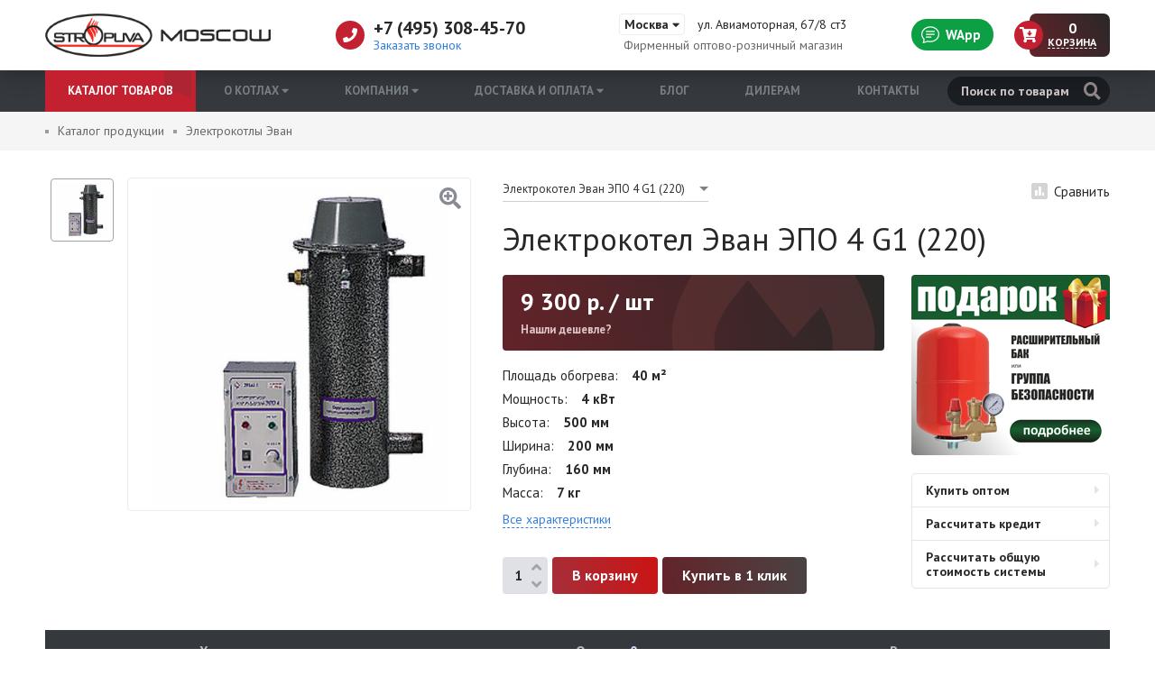

--- FILE ---
content_type: text/html; charset=UTF-8
request_url: https://stropuva.moscow/product/elektrokotel-evan-epo-4-220.html
body_size: 11094
content:
<!DOCTYPE html>
<html lang="ru">
<head>
    <meta http-equiv="Content-Type" content="text/html; charset=utf-8" />
    <meta name="viewport" content="width=device-width, initial-scale=1.0, maximum-scale=1.0">
    <meta name="yandex-verification" content="01be304cc4ddb3b1" />

    <title>Электрокотел Эван ЭПО 4 G1 (220) &ndash; купить по выгодной цене в Москве</title>

    <meta name="description" content="Электрокотел Эван ЭПО 4 G1 (220) &ndash; продажа электрокотлов Эван по низким ценам: характеристики, отзывы покупателей, видео." />
              <meta name="robots" content="index, follow" />
  
    <link rel="shortcut icon" href="https://stropuva.moscow/img/favicon.png">

    <link href="https://fonts.googleapis.com/css?family=PT+Sans:400,700" rel="stylesheet">
    <link href="https://stropuva.moscow/css/slick.css" rel="stylesheet">
    <link href="https://stropuva.moscow/css/magnific-popup.css" rel="stylesheet">

    <link href="https://stropuva.moscow/css/style.css?id=72719837" rel="stylesheet">
    <link href="https://stropuva.moscow/css/adaptive.css?id=82121697" rel="stylesheet">

    <link rel="stylesheet" href="https://use.fontawesome.com/releases/v5.6.0/css/all.css" integrity="sha384-aOkxzJ5uQz7WBObEZcHvV5JvRW3TUc2rNPA7pe3AwnsUohiw1Vj2Rgx2KSOkF5+h" crossorigin="anonymous">

    
    <meta name="csrf-token" content="3bBE8llxVh4FdevxRnhZBVPcOn9G7xFcSjO8yfBI">
</head>

<body>
    <div class="wrapper">

        
        <!--noindex-->
        <div class="m-header">
            <div class="layout">
                <div class="layout__table">
                    <div class="m-header__logo">
                                                    <a class="m-header__logo-link" href="https://stropuva.moscow">
                                <img class="logo-icon" src="/img/logo-icon.png" alt="Stropuva">
                            </a>
                                            </div>
                    <div class="m-header__search">
                        <div class="m-button-search"><i class="fas fa-search header-icon"></i></div>
                        <form class="search" action="https://stropuva.moscow/search" method="get">
                            <div class="search__button">
                                <button class="button" type="submit"><i class="fas fa-search"></i></button>
                                <span class="spinner"><i class="fas fa-spin fa-spinner"></i></span>
                            </div>
                            <div class="search__input">
                                <input name="q" class="input" type="text" placeholder="Поиск по товарам" value="" autocomplete="off">
                            </div>
                            <div class="search__result">
                                <div class="search__result-content"></div>
                                <button class="button button_gray button_small" onclick="$(this).closest('form').submit()">Все результаты</button>
                            </div>
                        </form>
                    </div>

                    
                    <div class="m-header__basket">
                        <a href="https://stropuva.moscow/cart" class="basket-head">
      <div class="basket-head__icon">
      <i class="fas fa-cart-arrow-down header-icon"></i>
    </div>
    <div class="basket-head__count">0</div>
  </a>
                    </div>

                    <div class="m-header__whatsapp">
                        <a class="button button_radius button_whatsapp" href="https://wa.me/79000802655" rel="nofollow noopener" target="_blank">
                            <svg xmlns="http://www.w3.org/2000/svg" width="20px" height="20px" fill="currentColor" viewBox="0 0 16 16" xmlns:xlink="http://www.w3.org/1999/xlink">
                                <path strokewidth="0.2" d="M2.678 11.894a1 1 0 0 1 .287.801 10.97 10.97 0 0 1-.398 2c1.395-.323 2.247-.697 2.634-.893a1 1 0 0 1 .71-.074A8.06 8.06 0 0 0 8 14c3.996 0 7-2.807 7-6 0-3.192-3.004-6-7-6S1 4.808 1 8c0 1.468.617 2.83 1.678 3.894zm-.493 3.905a21.682 21.682 0 0 1-.713.129c-.2.032-.352-.176-.273-.362a9.68 9.68 0 0 0 .244-.637l.003-.01c.248-.72.45-1.548.524-2.319C.743 11.37 0 9.76 0 8c0-3.866 3.582-7 8-7s8 3.134 8 7-3.582 7-8 7a9.06 9.06 0 0 1-2.347-.306c-.52.263-1.639.742-3.468 1.105z"></path>
                                <path strokewidth="0.2" d="M4 5.5a.5.5 0 0 1 .5-.5h7a.5.5 0 0 1 0 1h-7a.5.5 0 0 1-.5-.5zM4 8a.5.5 0 0 1 .5-.5h7a.5.5 0 0 1 0 1h-7A.5.5 0 0 1 4 8zm0 2.5a.5.5 0 0 1 .5-.5h4a.5.5 0 0 1 0 1h-4a.5.5 0 0 1-.5-.5z"></path>
                            </svg>
                                                    </a>
                    </div>

                    <div class="m-header__phone">
                        <a class="m-button-phone" href="tel:+7 (495) 308-45-70"><i class="fas fa-phone header-icon"></i></a>
                    </div>
                    <div class="m-header__bars">
                        <div class="m-button-bars">
                            <i class="fas fa-bars header-icon m-button-bars__open"></i>
                            <i class="fas fa-times header-icon m-button-bars__close"></i>
                        </div>
                    </div>
                </div>
            </div>
        </div>
        <!--/noindex-->

        <div class="header">
            <div class="header__top">
                <div class="layout">
                    <div class="layout__table">
                        <div class="header__logo">
                                                            <a class="header__logo-link" href="https://stropuva.moscow">
                                    <img class="logo-icon" src="/img/logo-icon.png" alt="Stropuva">
                                    <img class="logo-name" src="/img/logo-name.png" alt="Котлы Stropuva">
                                </a>
                                                    </div>
                        <div class="header__contact">
                            <div class="header__contact-inner">
                                <div class="header__contact-phone">
                                    <i class="fas fa-phone header-icon"></i> +7 (495) 308-45-70
                                    <div class="header__contact-callback"><span class="link open-popup" data-mfp-src="#callback-modal">Заказать звонок</span></div>
                                </div>
                                <div class="header__contact-address">
                                    <div class="header__contact-address-title">
                                        <span class="header__contact-address-city open-popup" data-mfp-src="#geo-modal">Москва <i class="fas fa-caret-down"></i></span> ул. Авиамоторная, 67/8 ст3
                                    </div>
                                    <div class="header__contact-address-desc">Фирменный оптово-розничный магазин</div>
                                </div>
                            </div>
                        </div>

                        <div class="header__whatsapp">
                            <a class="button button_radius button_whatsapp" href="https://wa.me/79000802655" rel="nofollow noopener" target="_blank">
                                <svg xmlns="http://www.w3.org/2000/svg" width="20px" height="20px" fill="currentColor" viewBox="0 0 16 16" xmlns:xlink="http://www.w3.org/1999/xlink">
                                    <path strokewidth="0.2" d="M2.678 11.894a1 1 0 0 1 .287.801 10.97 10.97 0 0 1-.398 2c1.395-.323 2.247-.697 2.634-.893a1 1 0 0 1 .71-.074A8.06 8.06 0 0 0 8 14c3.996 0 7-2.807 7-6 0-3.192-3.004-6-7-6S1 4.808 1 8c0 1.468.617 2.83 1.678 3.894zm-.493 3.905a21.682 21.682 0 0 1-.713.129c-.2.032-.352-.176-.273-.362a9.68 9.68 0 0 0 .244-.637l.003-.01c.248-.72.45-1.548.524-2.319C.743 11.37 0 9.76 0 8c0-3.866 3.582-7 8-7s8 3.134 8 7-3.582 7-8 7a9.06 9.06 0 0 1-2.347-.306c-.52.263-1.639.742-3.468 1.105z"></path>
                                    <path strokewidth="0.2" d="M4 5.5a.5.5 0 0 1 .5-.5h7a.5.5 0 0 1 0 1h-7a.5.5 0 0 1-.5-.5zM4 8a.5.5 0 0 1 .5-.5h7a.5.5 0 0 1 0 1h-7A.5.5 0 0 1 4 8zm0 2.5a.5.5 0 0 1 .5-.5h4a.5.5 0 0 1 0 1h-4a.5.5 0 0 1-.5-.5z"></path>
                                </svg> WApp
                                                            </a>
                        </div>

                        
                        <div class="header__basket">
                            <a href="https://stropuva.moscow/cart" class="basket-head">
      <div class="basket-head__icon">
      <i class="fas fa-cart-arrow-down header-icon"></i>
    </div>
    <div class="basket-head__info">
      <div class="basket-head__info-count">0</div>
      <div class="basket-head__info-text">Корзина</div>
    </div>
  </a>
                        </div>
                    </div>
                </div>
            </div>
            <div class="header__bottom">
                <div class="layout">
                    <div class="layout__table">
                        <div class="header__cat">
                            <div class="head-catalog">
                                <a class="head-catalog__button" href="https://stropuva.moscow/catalog">Каталог товаров</a>
                                <div class="head-catalog__dropdown">
                                    <div class="head-catalog__inner">
                                        <div class="head-catalog__category">
                                                                                            <ul class="category">
                                                                                                                                                                                                                            <li class="category__item category__item_down">
                                                                                                                                    <a class="category__link" href="https://stropuva.moscow/kotly">Твердотопливные котлы</a>
                                                                                                                            </li>
                                                                                                                                                                                                                                                                                                                                                                                                                                                                                                                                                                                                                                                                                                                                                                                                <li class="category__item">
                                                                                                                                    <a class="category__link" href="https://stropuva.moscow/chugunnye-radiatory">Чугунные радиаторы</a>
                                                                                                                            </li>
                                                                                                                                                                                                                                                                                        <li class="category__item">
                                                                                                                                    <a class="category__link" href="https://stropuva.moscow/zapchasti-dlya-kotlov">Запчасти для котлов</a>
                                                                                                                            </li>
                                                                                                                                                                                                                                                                                        <li class="category__item">
                                                                                                                                    <a class="category__link" href="https://stropuva.moscow/uzly-obvyazki">Узлы обвязки</a>
                                                                                                                            </li>
                                                                                                                                                                                                                                                                                        <li class="category__item">
                                                                                                                                    <a class="category__link" href="https://stropuva.moscow/dymohody">Дымоходы</a>
                                                                                                                            </li>
                                                                                                                                                                                                                                                                                        <li class="category__item">
                                                                                                                                    <a class="category__link" href="https://stropuva.moscow/vodonagrevateli-termeks">Водонагреватели Термекс</a>
                                                                                                                            </li>
                                                                                                                                                                                                                                                                                        <li class="category__item">
                                                                                                                                    <a class="category__link" href="https://stropuva.moscow/nasosy">Насосы</a>
                                                                                                                            </li>
                                                                                                                                                                                                                                                                                        <li class="category__item">
                                                                                                                                    <a class="category__link" href="https://stropuva.moscow/konvektory-ressi">Конвекторы Рэсси</a>
                                                                                                                            </li>
                                                                                                                                                                                                                                                                                        <li class="category__item">
                                                                                                                                    <a class="category__link" href="https://stropuva.moscow/elektrokotly-evan">Электрокотлы Эван</a>
                                                                                                                            </li>
                                                                                                                                                                                                                                                                                                                                                                                                                                                                                    <li class="category__item category__item_down">
                                                                                                                                                    <a class="category__link" href="https://stropuva.moscow/zont">ZONT</a>
                                                                                                                                            </li>
                                                                                                                                                                                                                                                                                                                                                            <li class="category__item">
                                                                                                                                    <a class="category__link" href="https://stropuva.moscow/datchiki">Датчики</a>
                                                                                                                            </li>
                                                                                                                                                                                                                    </ul>
                                                                                    </div>
                                        <div class="head-catalog__banner">
                                            <img src="/img/banner-head.png" alt="Бесплатная доставка котла">
                                        </div>
                                    </div>
                                </div>
                            </div>
                        </div>
                        <div class="header__nav">
                                                            <ul class="navbar">
                                                                            <li class="navbar__item">
                                                                                                                                                                                                        <span class="navbar__link">О котлах <i class="fas fa-caret-down"></i></span>
                                                                                                                                                
                                                                                            <div class="navbar__sub-menu">
                                                    <div class="navbar__sub-inner">
                                                                                                                                                                                                                                                        <a class="navbar__sub-link" href="https://stropuva.moscow/preimushchestva.html">Принцип работы Stropuva</a>
                                                                                                                                                                                                                                                                                                                                                                                    <a class="navbar__sub-link" href="https://stropuva.moscow/montag-kotla-stropuva.html">Монтаж и эксплуатация</a>
                                                                                                                                                                                                                                                                                                                                                                                    <a class="navbar__sub-link" href="https://stropuva.moscow/komplektatsiya.html">Комплектация</a>
                                                                                                                                                                                                                                                                                                                                                                                    <a class="navbar__sub-link" href="https://stropuva.moscow/reviews">Отзывы о котлах</a>
                                                                                                                                                                                                                                                                                                                                                                                    <a class="navbar__sub-link" href="https://stropuva.moscow/dokumentatsiya.html">Документация</a>
                                                                                                                                                                                                                                        </div>
                                                </div>
                                                                                    </li>
                                                                            <li class="navbar__item">
                                                                                                                                                                                                        <span class="navbar__link">Компания <i class="fas fa-caret-down"></i></span>
                                                                                                                                                
                                                                                            <div class="navbar__sub-menu">
                                                    <div class="navbar__sub-inner">
                                                                                                                                                                                                                                                        <a class="navbar__sub-link" href="https://stropuva.moscow/company.html">О компании</a>
                                                                                                                                                                                                                                                                                                                                                                                    <a class="navbar__sub-link" href="https://stropuva.moscow/service.html">Сервисное обслуживание</a>
                                                                                                                                                                                                                                                                                                                                                                                    <a class="navbar__sub-link" href="https://stropuva.moscow/warranty.html">Гарантия</a>
                                                                                                                                                                                                                                        </div>
                                                </div>
                                                                                    </li>
                                                                            <li class="navbar__item">
                                                                                                                                                                                                        <span class="navbar__link">Доставка и оплата <i class="fas fa-caret-down"></i></span>
                                                                                                                                                
                                                                                            <div class="navbar__sub-menu">
                                                    <div class="navbar__sub-inner">
                                                                                                                                                                                                                                                        <a class="navbar__sub-link" href="https://stropuva.moscow/delivery.html">Условия доставки</a>
                                                                                                                                                                                                                                                                                                                                                                                    <a class="navbar__sub-link" href="https://stropuva.moscow/payment.html">Условия оплаты</a>
                                                                                                                                                                                                                                        </div>
                                                </div>
                                                                                    </li>
                                                                            <li class="navbar__item">
                                                                                                                                                                                                        <a class="navbar__link" href="https://stropuva.moscow/articles">Блог </a>
                                                                                                                                                
                                                                                    </li>
                                                                            <li class="navbar__item">
                                                                                                                                                                                                        <a class="navbar__link" href="https://stropuva.moscow/dealers.html">Дилерам </a>
                                                                                                                                                
                                                                                    </li>
                                                                            <li class="navbar__item">
                                                                                                                                                                                                        <a class="navbar__link" href="https://stropuva.moscow/contacts.html">Контакты </a>
                                                                                                                                                
                                                                                    </li>
                                                                    </ul>
                                                    </div>
                        <div class="header__search">
                            <form class="search" action="https://stropuva.moscow/search" method="get">
                                <div class="search__button">
                                    <button class="button" type="submit"><i class="fas fa-search"></i></button>
                                    <span class="spinner"><i class="fas fa-spin fa-spinner"></i></span>
                                </div>
                                <div class="search__input">
                                    <input name="q" class="input" type="text" placeholder="Поиск по товарам" value="" autocomplete="off">
                                </div>
                                <div class="search__result">
                                    <div class="search__result-content"></div>
                                    <button class="button button_gray button_small" onclick="$(this).closest('form').submit()">Все результаты</button>
                                </div>
                            </form>
                        </div>
                    </div>
                </div>
            </div>
        </div>

        <div class="content">
                  <div class="breadcrumbs" itemscope="" itemtype="http://schema.org/BreadcrumbList">
            <div class="layout">
        <div class="breadcrumbs__item" itemprop="itemListElement" itemscope="" itemtype="http://schema.org/ListItem">
          <a href="https://stropuva.moscow/catalog" class="breadcrumbs__link" itemprop="item"><span itemprop="name">Каталог продукции</span></a>
          <meta itemprop="position" content="1">
        </div>
                <div class="breadcrumbs__item" itemprop="itemListElement" itemscope="" itemtype="http://schema.org/ListItem">
          <a href="https://stropuva.moscow/elektrokotly-evan" class="breadcrumbs__link" itemprop="item"><span itemprop="name">Электрокотлы Эван</span></a>
          <meta itemprop="position" content="2">
        </div>
      </div>
    </div>
  
  <div itemscope itemtype="http://schema.org/Product" data-product-item="195" data-product-page>
    <div class="content-block">
      <div class="preloader"></div>

      <div class="product-top">
        <div class="layout">
          <div class="product-top__gallery">
            <div class="product-thumb">
                              <div class="product-thumb__item" data-color-code="">
                  <div class="product-thumb__item-inner">
                    <img src="/uploads/images/products/shop_items_catalog_image_34-image_thumb.jpg">
                  </div>
                </div>
                                                                                                                                    </div>

            <div class="product-gallery">
              <div class="product-photo">
                                  <div class="product-photo__item" data-src="/uploads/images/products/shop_items_catalog_image_34-image_original.jpg">
                    <img src="/uploads/images/products/shop_items_catalog_image_34-image_thumb_medium.jpg" alt="Электрокотел Эван ЭПО 4 G1 (220)" itemprop="image">
                  </div>
                                                                                                                                                      </div>
              
                          </div>
          </div>

          <div class="product-top__content">
            <div class="product-head">
              <div class="product-compare">
                <div class="button-compare" data-compare="195"><i class="fas fa-poll"></i> Сравнить</div>
              </div>
                              <div class="product-variations">
                  <select id="select-variations">
                                          <option value="/product/elektrokotel-evan-epo-7-5-220.html">Электрокотел Эван ЭПО-7,5 (220)</option>
                                          <option value="/product/elektrokotel-evan-epo-7-5-380.html">Электрокотел Эван ЭПО-7,5 (380)</option>
                                          <option value="/product/elektrokotel-evan-epo-9-45-220.html">Электрокотел Эван ЭПО-9,45 (220)</option>
                                          <option value="/product/elektrokotel-evan-epo-9-45-380.html">Электрокотел Эван ЭПО-9,45 (380)</option>
                                          <option value="/product/elektrokotel-evan-epo-12-380.html">Электрокотел Эван ЭПО-12 (380)</option>
                                          <option value="/product/elektrokotel-evan-epo-15-380.html">Электрокотел Эван ЭПО-15 (380)</option>
                                          <option value="/product/elektrokotel-evan-epo-18-380.html">Электрокотел Эван ЭПО-18 (380)</option>
                                          <option value="/product/elektrokotel-evan-epo-24-380.html">Электрокотел Эван ЭПО-24 (380)</option>
                                          <option value="/product/elektrokotel-evan-epo-30-380.html">Электрокотел Эван ЭПО-30 (380)</option>
                                          <option value="/product/elektrokotel-evan-epo-4-220.html" selected>Электрокотел Эван ЭПО 4 G1 (220)</option>
                                          <option value="/product/elektrokotel-evan-epo-6-220.html">Электрокотел Эван ЭПО 6 G1 (220)</option>
                                      </select>
                </div>
                            <div class="title-block title-block_product">
                <h1 class="title-block__name" itemprop="name">Электрокотел Эван ЭПО 4 G1 (220)</h1>
              </div>
            </div>
            <div class="product-desc clr">
              <div class="product-desc__content">
                                  <div class="product-price" itemprop="offers" itemscope itemtype="http://schema.org/Offer">
                    <div class="product-price__items" data-cart-price="195">
                                              <div class="product-price__current">
                          <span>9 300</span> р.
                           / шт
                        </div>
                                            <meta itemprop="price" content="9300">
                      <meta itemprop="priceCurrency" content="RUB">

                                          </div>
                    <div class="product-price__best"><span class="link open-popup" data-mfp-src="#bestprice-modal">Нашли дешевле?</span></div>
                  </div>
                
                                  <div class="product-properties-head">
                                          <dl class="product-properties">
                        <dt class="product-properties__name"><span>Площадь обогрева</span></dt>
                        <dd class="product-properties__value">
                                                      
                                                          40 м&sup2;
                                                                              </dd>
                      </dl>
                                          <dl class="product-properties">
                        <dt class="product-properties__name"><span>Мощность</span></dt>
                        <dd class="product-properties__value">
                                                      
                                                          4 кВт
                                                                              </dd>
                      </dl>
                                          <dl class="product-properties">
                        <dt class="product-properties__name"><span>Высота</span></dt>
                        <dd class="product-properties__value">
                                                      
                                                          500 мм
                                                                              </dd>
                      </dl>
                                          <dl class="product-properties">
                        <dt class="product-properties__name"><span>Ширина</span></dt>
                        <dd class="product-properties__value">
                                                      
                                                          200 мм
                                                                              </dd>
                      </dl>
                                          <dl class="product-properties">
                        <dt class="product-properties__name"><span>Глубина</span></dt>
                        <dd class="product-properties__value">
                                                      
                                                          160 мм
                                                                              </dd>
                      </dl>
                                          <dl class="product-properties">
                        <dt class="product-properties__name"><span>Масса</span></dt>
                        <dd class="product-properties__value">
                                                      
                                                          7 кг
                                                                              </dd>
                      </dl>
                                        <div class="product-properties-all">
                      <span data-scroll-to="#options" class="link dashed">Все характеристики</span>
                    </div>
                  </div>
                
                <div class="product-order">
                  <div class="product-order__action">
                                          <div class="product-order__action-item">
                        <div class="change-count">
                          <div class="change-count__button change-count__button_minus" data-cart-minus="195"><i class="fas fa-angle-down"></i></div>
                          <input class="input" type="text" data-cart-quantity="195" value="1">
                          <div class="change-count__button change-count__button_plus" data-cart-plus="195"><i class="fas fa-angle-up"></i></div>
                        </div>
                        <div class="product-buy">
                                                      <input class="button button_buy" type="button" value="В корзину" data-cart-add="195">
                                                  </div>
                      </div>
                                              <div class="product-order__action-item">
                          <button class="button button_default open-popup" data-mfp-src="#oneclick-modal">Купить в 1 клик</button>
                        </div>
                                                            </div>
                </div>

                
                              </div>

              <div class="product-desc__side clr">
                                  <div class="product-banner">
                    <a href="/actions/rasshiritelnyy-bak-ili-gruppa-bezopasnosti-podarok.html" target="_blank"><img src="/uploads/images/banners/banner-gift.png" alt="Расширительный бак или группа безопасности для котла (на выбор) в подарок"></a>
                  </div>
                                <div class="product-info">
                  <div class="link-nav">
                    <div class="link-nav__item open-popup" data-mfp-src="#oneclick-modal">Купить оптом</div>
                    <div class="link-nav__item open-popup" data-mfp-src="#oneclick-modal">Рассчитать кредит</div>
                    <div class="link-nav__item open-popup" data-mfp-src="#oneclick-modal">Рассчитать общую стоимость системы</div>
                  </div>

                                  </div>
              </div>

            </div>
          </div>
        </div>
      </div>

      <div class="product-middle">
        <div class="layout">
          <div class="product-nav">
                          <div class="product-nav__link" data-scroll-to="#options">Характеристики</div>
                                                                          <div class="product-nav__link" data-scroll-to="#reviews">Отзывы <span class="amount">0</span></div>
                                    <div class="product-nav__link" data-scroll-to="#same">Рекомендуем</div>
          </div>

          <div class="product-content">
            <div class="product-content__main">
                              <div class="section section-product-content  active" id="options">
                  <div class="section__title">Основные характеристики</div>
                  <div class="section__body">
                    <div class="product-properties-list">
                                              <dl class="product-properties">
                          <dt class="product-properties__name"><span>Площадь обогрева</span></dt>
                          <dd class="product-properties__value">
                                                          
                                                              40 м&sup2;
                                                                                    </dd>
                        </dl>
                                              <dl class="product-properties">
                          <dt class="product-properties__name"><span>Мощность</span></dt>
                          <dd class="product-properties__value">
                                                          
                                                              4 кВт
                                                                                    </dd>
                        </dl>
                                              <dl class="product-properties">
                          <dt class="product-properties__name"><span>Высота</span></dt>
                          <dd class="product-properties__value">
                                                          
                                                              500 мм
                                                                                    </dd>
                        </dl>
                                              <dl class="product-properties">
                          <dt class="product-properties__name"><span>Ширина</span></dt>
                          <dd class="product-properties__value">
                                                          
                                                              200 мм
                                                                                    </dd>
                        </dl>
                                              <dl class="product-properties">
                          <dt class="product-properties__name"><span>Глубина</span></dt>
                          <dd class="product-properties__value">
                                                          
                                                              160 мм
                                                                                    </dd>
                        </dl>
                                              <dl class="product-properties">
                          <dt class="product-properties__name"><span>Масса</span></dt>
                          <dd class="product-properties__value">
                                                          
                                                              7 кг
                                                                                    </dd>
                        </dl>
                                              <dl class="product-properties">
                          <dt class="product-properties__name"><span>Гарантия</span></dt>
                          <dd class="product-properties__value">
                                                          
                                                              1 год
                                                                                    </dd>
                        </dl>
                                                                </div>
                  </div>
                </div>
              
              
              
              
                              <div class="section section-product-content" id="reviews">
                  <div class="section__title">Отзывы о товаре <span class="button button_default button_small button-reviews" data-scroll-to="#write-review">Написать отзыв</span></div>
                  <div class="section__body">
                    
                    
                                          <div class="notice notice_info">У этого товара еще нет отзывов. Будьте первым!</div>
                    
                    <div class="product-comment-form" id="write-review">
                      <form class="form-block" action="https://stropuva.moscow/review/product/195" enctype="multipart/form-data" method="POST">
                        <div class="form-block__row form-block__row_inline form-block__row_inline-2">
                          <div class="form-block__cell">
                            <label for="name">Имя</label>
                            <input type="text" name="name" class="input" id="name" placeholder="Имя" value="" required>
                          </div>
                          <div class="form-block__cell form-rating">
                            <label>Рейтинг товара:</label>
                            <div class="rating-list" data-starrable="review">
                              <span class="rating-list__star" data-star="1"><i class="fas fa-star"></i></span>
                              <span class="rating-list__star" data-star="2"><i class="fas fa-star"></i></span>
                              <span class="rating-list__star" data-star="3"><i class="fas fa-star"></i></span>
                              <span class="rating-list__star" data-star="4"><i class="fas fa-star"></i></span>
                              <span class="rating-list__star" data-star="5"><i class="fas fa-star"></i></span>
                            </div>
                            <input type="hidden" name="stars" value="" data-stars-input="review">
                          </div>
                                                  </div>
                        <div class="form-block__row">
                          <div class="form-block__cell">
                            <label for="subject">Тема</label>
                            <input type="text" name="subject" class="input" id="subject" placeholder="Тема" value="">
                          </div>
                        </div>
                        <div class="form-block__cell">
                          <label for="info">Комментарий</label>
                          <textarea name="comment" class="textarea" id="info" placeholder="Комментарий" rows="6" required></textarea>
                        </div>
                        <div class="form-block__cell">
                          <div class="upload-block">
                            <label class="upload-block__button" for="images">
                              <span class="button button_red" data-text-change="Изменить изображения">Загрузить изображения</span>
                              <input type="file" id="images" name="images[]" accept="image/gif,image/jpeg,image/png" multiple />
                            </label>
                            <span class="upload-block__clear">Очистить</span>
                            <div class="upload-block__images"></div>
                          </div>
                        </div>
                        <div class="form-block__cell">
                          <button type="submit" class="button button_default wide">Оставить отзыв</button>
                        </div>
                        <input type="hidden" name="_token" value="3bBE8llxVh4FdevxRnhZBVPcOn9G7xFcSjO8yfBI">
                      </form>
                      <div class="block-agreement">Отправляя форму, вы даете свое согласие на <a href="/agreement.html" target="_blank">обработку персональных данных</a>.</div>
                    </div>
                  </div>
                </div>
                          </div>

            <div class="product-content__side">
              
              <div class="product-sublink">
                <button class="button button_red wide open-popup" data-mfp-src="#oneclick-modal">Рассчитать стоимость системы</button>
              </div>

              <div class="link-nav">
                <a class="link-nav__item" href="#">Принцип работы Stropuva</a>
                <a class="link-nav__item" href="#">Монтаж и эксплуатация</a>
                <a class="link-nav__item" href="#">Документы</a>
                <a class="link-nav__item" href="#">Комплектация</a>
                <a class="link-nav__item" href="#">Расчет общей стоимости</a>
              </div>
            </div>
          </div>
        </div>
      </div>
    </div>
  </div>

      <div class="section section-same" id="same">
      <div class="layout">
        <div class="section__title">Похожие товары</div>
        <div class="section__body">
          <div class="products products-same">
                          <div class="product-card">
  <div class="product-card__compare">
    <div class="button-compare" data-compare="188"><i class="fas fa-poll"></i></div>
  </div>

  
  <a class="product-card__cover" href="/product/elektrokotel-evan-next-3.html">
    <img src="/uploads/images/products/shop_items_catalog_image_33-image_product_card.jpg" alt="Электрокотел Эван Next 3 (220/380)">
  </a>
  <div class="product-card__content">
    <a class="product-card__name" href="/product/elektrokotel-evan-next-3.html">Электрокотел Эван Next 3 (220/380) </a>

    <div class="product-card__info">
      <ul class="product-card__properties">
                                          <li>
                              <span>Площадь обогрева:</span>
                                            
                30 м&sup2;
                          </li>
                                  <li>
                              <span>Мощность:</span>
                                            
                3 кВт
                          </li>
                                  <li>
                              <span>Высота:</span>
                                            
                600 мм
                          </li>
                                  <li>
                              <span>Ширина:</span>
                                            
                205 мм
                          </li>
                                  <li>
                              <span>Глубина:</span>
                                            
                105 мм
                          </li>
                                  <li>
                              <span>Масса:</span>
                                            
                5 кг
                          </li>
                        </ul>
    </div>

    <div class="product-card__buy">
              <div class="product-card__price">
                      <span class="product-card__price-current">
              13 200 р.
               / шт
            </span>
                  </div>
            <div class="product-card__button">
                              <input class="button button_buy" type="button" value="В корзину" data-cart-add="188">
                        </div>
    </div>
  </div>
</div>
                          <div class="product-card">
  <div class="product-card__compare">
    <div class="button-compare" data-compare="189"><i class="fas fa-poll"></i></div>
  </div>

  
  <a class="product-card__cover" href="/product/elektrokotel-evan-next-5.html">
    <img src="/uploads/images/products/shop_items_catalog_image_33-image_product_card.jpg" alt="Электрокотел Эван Next 5 (220/380)">
  </a>
  <div class="product-card__content">
    <a class="product-card__name" href="/product/elektrokotel-evan-next-5.html">Электрокотел Эван Next 5 (220/380) </a>

    <div class="product-card__info">
      <ul class="product-card__properties">
                                          <li>
                              <span>Площадь обогрева:</span>
                                            
                50 м&sup2;
                          </li>
                                  <li>
                              <span>Мощность:</span>
                                            
                5 кВт
                          </li>
                                  <li>
                              <span>Высота:</span>
                                            
                600 мм
                          </li>
                                  <li>
                              <span>Ширина:</span>
                                            
                205 мм
                          </li>
                                  <li>
                              <span>Глубина:</span>
                                            
                105 мм
                          </li>
                                  <li>
                              <span>Масса:</span>
                                            
                5 кг
                          </li>
                        </ul>
    </div>

    <div class="product-card__buy">
              <div class="product-card__price">
                      <span class="product-card__price-current">
              14 900 р.
               / шт
            </span>
                  </div>
            <div class="product-card__button">
                              <input class="button button_buy" type="button" value="В корзину" data-cart-add="189">
                        </div>
    </div>
  </div>
</div>
                          <div class="product-card">
  <div class="product-card__compare">
    <div class="button-compare" data-compare="190"><i class="fas fa-poll"></i></div>
  </div>

  
  <a class="product-card__cover" href="/product/elektrokotel-evan-next-7.html">
    <img src="/uploads/images/products/shop_items_catalog_image_33-image_product_card.jpg" alt="Электрокотел Эван Next 7 (220/380)">
  </a>
  <div class="product-card__content">
    <a class="product-card__name" href="/product/elektrokotel-evan-next-7.html">Электрокотел Эван Next 7 (220/380) </a>

    <div class="product-card__info">
      <ul class="product-card__properties">
                                          <li>
                              <span>Площадь обогрева:</span>
                                            
                70 м&sup2;
                          </li>
                                  <li>
                              <span>Мощность:</span>
                                            
                7 кВт
                          </li>
                                  <li>
                              <span>Высота:</span>
                                            
                600 мм
                          </li>
                                  <li>
                              <span>Ширина:</span>
                                            
                205 мм
                          </li>
                                  <li>
                              <span>Глубина:</span>
                                            
                105 мм
                          </li>
                                  <li>
                              <span>Масса:</span>
                                            
                5 кг
                          </li>
                        </ul>
    </div>

    <div class="product-card__buy">
              <div class="product-card__price">
                      <span class="product-card__price-current">
              16 300 р.
               / шт
            </span>
                  </div>
            <div class="product-card__button">
                              <input class="button button_buy" type="button" value="В корзину" data-cart-add="190">
                        </div>
    </div>
  </div>
</div>
                          <div class="product-card">
  <div class="product-card__compare">
    <div class="button-compare" data-compare="191"><i class="fas fa-poll"></i></div>
  </div>

  
  <a class="product-card__cover" href="/product/elektrokotel-evan-next-9.html">
    <img src="/uploads/images/products/shop_items_catalog_image_33-image_product_card.jpg" alt="Электрокотел Эван Next 9 (220/380)">
  </a>
  <div class="product-card__content">
    <a class="product-card__name" href="/product/elektrokotel-evan-next-9.html">Электрокотел Эван Next 9 (220/380) </a>

    <div class="product-card__info">
      <ul class="product-card__properties">
                                          <li>
                              <span>Площадь обогрева:</span>
                                            
                90 м&sup2;
                          </li>
                                  <li>
                              <span>Мощность:</span>
                                            
                9 кВт
                          </li>
                                  <li>
                              <span>Высота:</span>
                                            
                600 мм
                          </li>
                                  <li>
                              <span>Ширина:</span>
                                            
                205 мм
                          </li>
                                  <li>
                              <span>Глубина:</span>
                                            
                105 мм
                          </li>
                                  <li>
                              <span>Масса:</span>
                                            
                6.6 кг
                          </li>
                        </ul>
    </div>

    <div class="product-card__buy">
              <div class="product-card__price">
                      <span class="product-card__price-current">
              17 900 р.
               / шт
            </span>
                  </div>
            <div class="product-card__button">
                              <input class="button button_buy" type="button" value="В корзину" data-cart-add="191">
                        </div>
    </div>
  </div>
</div>
                          <div class="product-card">
  <div class="product-card__compare">
    <div class="button-compare" data-compare="192"><i class="fas fa-poll"></i></div>
  </div>

  
  <a class="product-card__cover" href="/product/elektrokotel-evan-next-12-380.html">
    <img src="/uploads/images/products/shop_items_catalog_image_33-image_product_card.jpg" alt="Электрокотел Эван Next 12 (380)">
  </a>
  <div class="product-card__content">
    <a class="product-card__name" href="/product/elektrokotel-evan-next-12-380.html">Электрокотел Эван Next 12 (380) </a>

    <div class="product-card__info">
      <ul class="product-card__properties">
                                          <li>
                              <span>Площадь обогрева:</span>
                                            
                120 м&sup2;
                          </li>
                                  <li>
                              <span>Мощность:</span>
                                            
                12 кВт
                          </li>
                                  <li>
                              <span>Высота:</span>
                                            
                600 мм
                          </li>
                                  <li>
                              <span>Ширина:</span>
                                            
                205 мм
                          </li>
                                  <li>
                              <span>Глубина:</span>
                                            
                105 мм
                          </li>
                                  <li>
                              <span>Масса:</span>
                                            
                6.7 кг
                          </li>
                        </ul>
    </div>

    <div class="product-card__buy">
              <div class="product-card__price">
                      <span class="product-card__price-current">
              19 800 р.
               / шт
            </span>
                  </div>
            <div class="product-card__button">
                              <input class="button button_buy" type="button" value="В корзину" data-cart-add="192">
                        </div>
    </div>
  </div>
</div>
                          <div class="product-card">
  <div class="product-card__compare">
    <div class="button-compare" data-compare="193"><i class="fas fa-poll"></i></div>
  </div>

  
  <a class="product-card__cover" href="/product/elektrokotel-evan-next-14-380.html">
    <img src="/uploads/images/products/shop_items_catalog_image_33-image_product_card.jpg" alt="Электрокотел Эван Next 14 (380)">
  </a>
  <div class="product-card__content">
    <a class="product-card__name" href="/product/elektrokotel-evan-next-14-380.html">Электрокотел Эван Next 14 (380) </a>

    <div class="product-card__info">
      <ul class="product-card__properties">
                                          <li>
                              <span>Площадь обогрева:</span>
                                            
                140 м&sup2;
                          </li>
                                  <li>
                              <span>Мощность:</span>
                                            
                14 кВт
                          </li>
                                  <li>
                              <span>Высота:</span>
                                            
                600 мм
                          </li>
                                  <li>
                              <span>Ширина:</span>
                                            
                205 мм
                          </li>
                                  <li>
                              <span>Глубина:</span>
                                            
                105 мм
                          </li>
                                  <li>
                              <span>Масса:</span>
                                            
                6.9 кг
                          </li>
                        </ul>
    </div>

    <div class="product-card__buy">
              <div class="product-card__price">
                      <span class="product-card__price-current">
              22 600 р.
               / шт
            </span>
                  </div>
            <div class="product-card__button">
                              <input class="button button_buy" type="button" value="В корзину" data-cart-add="193">
                        </div>
    </div>
  </div>
</div>
                          <div class="product-card">
  <div class="product-card__compare">
    <div class="button-compare" data-compare="196"><i class="fas fa-poll"></i></div>
  </div>

  
  <a class="product-card__cover" href="/product/elektrokotel-evan-epo-6-220.html">
    <img src="/uploads/images/products/shop_items_catalog_image_34-image_product_card.jpg" alt="Электрокотел Эван ЭПО 6 G1 (220)">
  </a>
  <div class="product-card__content">
    <a class="product-card__name" href="/product/elektrokotel-evan-epo-6-220.html">Электрокотел Эван ЭПО 6 G1 (220) </a>

    <div class="product-card__info">
      <ul class="product-card__properties">
                                          <li>
                              <span>Площадь обогрева:</span>
                                            
                60 м&sup2;
                          </li>
                                  <li>
                              <span>Мощность:</span>
                                            
                6 кВт
                          </li>
                                  <li>
                              <span>Высота:</span>
                                            
                500 мм
                          </li>
                                  <li>
                              <span>Ширина:</span>
                                            
                200 мм
                          </li>
                                  <li>
                              <span>Глубина:</span>
                                            
                160 мм
                          </li>
                                  <li>
                              <span>Масса:</span>
                                            
                7 кг
                          </li>
                        </ul>
    </div>

    <div class="product-card__buy">
              <div class="product-card__price">
                      <span class="product-card__price-current">
              10 100 р.
               / шт
            </span>
                  </div>
            <div class="product-card__button">
                              <input class="button button_buy" type="button" value="В корзину" data-cart-add="196">
                        </div>
    </div>
  </div>
</div>
                          <div class="product-card">
  <div class="product-card__compare">
    <div class="button-compare" data-compare="197"><i class="fas fa-poll"></i></div>
  </div>

  
  <a class="product-card__cover" href="/product/elektrokotel-evan-epo-7-5-220.html">
    <img src="/uploads/images/products/shop_items_catalog_image_34-image_product_card.jpg" alt="Электрокотел Эван ЭПО-7,5 (220)">
  </a>
  <div class="product-card__content">
    <a class="product-card__name" href="/product/elektrokotel-evan-epo-7-5-220.html">Электрокотел Эван ЭПО-7,5 (220) </a>

    <div class="product-card__info">
      <ul class="product-card__properties">
                                          <li>
                              <span>Площадь обогрева:</span>
                                            
                75 м&sup2;
                          </li>
                                  <li>
                              <span>Мощность:</span>
                                            
                7.5 кВт
                          </li>
                                  <li>
                              <span>Высота:</span>
                                            
                500 мм
                          </li>
                                  <li>
                              <span>Ширина:</span>
                                            
                200 мм
                          </li>
                                  <li>
                              <span>Глубина:</span>
                                            
                160 мм
                          </li>
                                  <li>
                              <span>Масса:</span>
                                            
                7 кг
                          </li>
                        </ul>
    </div>

    <div class="product-card__buy">
              <div class="product-card__price">
                      <span class="product-card__price-current">
              16 400 р.
               / шт
            </span>
                  </div>
            <div class="product-card__button">
                              <input class="button button_buy" type="button" value="В корзину" data-cart-add="197">
                        </div>
    </div>
  </div>
</div>
                          <div class="product-card">
  <div class="product-card__compare">
    <div class="button-compare" data-compare="198"><i class="fas fa-poll"></i></div>
  </div>

  
  <a class="product-card__cover" href="/product/elektrokotel-evan-epo-7-5-380.html">
    <img src="/uploads/images/products/shop_items_catalog_image_34-image_product_card.jpg" alt="Электрокотел Эван ЭПО-7,5 (380)">
  </a>
  <div class="product-card__content">
    <a class="product-card__name" href="/product/elektrokotel-evan-epo-7-5-380.html">Электрокотел Эван ЭПО-7,5 (380) </a>

    <div class="product-card__info">
      <ul class="product-card__properties">
                                          <li>
                              <span>Площадь обогрева:</span>
                                            
                75 м&sup2;
                          </li>
                                  <li>
                              <span>Мощность:</span>
                                            
                7.5 кВт
                          </li>
                                  <li>
                              <span>Высота:</span>
                                            
                565 мм
                          </li>
                                  <li>
                              <span>Ширина:</span>
                                            
                270 мм
                          </li>
                                  <li>
                              <span>Глубина:</span>
                                            
                220 мм
                          </li>
                                  <li>
                              <span>Масса:</span>
                                            
                15 кг
                          </li>
                        </ul>
    </div>

    <div class="product-card__buy">
              <div class="product-card__price">
                      <span class="product-card__price-current">
              16 400 р.
               / шт
            </span>
                  </div>
            <div class="product-card__button">
                              <input class="button button_buy" type="button" value="В корзину" data-cart-add="198">
                        </div>
    </div>
  </div>
</div>
                          <div class="product-card">
  <div class="product-card__compare">
    <div class="button-compare" data-compare="199"><i class="fas fa-poll"></i></div>
  </div>

  
  <a class="product-card__cover" href="/product/elektrokotel-evan-epo-9-45-220.html">
    <img src="/uploads/images/products/shop_items_catalog_image_34-image_product_card.jpg" alt="Электрокотел Эван ЭПО-9,45 (220)">
  </a>
  <div class="product-card__content">
    <a class="product-card__name" href="/product/elektrokotel-evan-epo-9-45-220.html">Электрокотел Эван ЭПО-9,45 (220) </a>

    <div class="product-card__info">
      <ul class="product-card__properties">
                                          <li>
                              <span>Площадь обогрева:</span>
                                            
                94.5 м&sup2;
                          </li>
                                  <li>
                              <span>Мощность:</span>
                                            
                9.45 кВт
                          </li>
                                  <li>
                              <span>Высота:</span>
                                            
                565 мм
                          </li>
                                  <li>
                              <span>Ширина:</span>
                                            
                270 мм
                          </li>
                                  <li>
                              <span>Глубина:</span>
                                            
                220 мм
                          </li>
                                  <li>
                              <span>Масса:</span>
                                            
                15 кг
                          </li>
                        </ul>
    </div>

    <div class="product-card__buy">
              <div class="product-card__price">
                      <span class="product-card__price-current">
              19 500 р.
               / шт
            </span>
                  </div>
            <div class="product-card__button">
                              <input class="button button_buy" type="button" value="В корзину" data-cart-add="199">
                        </div>
    </div>
  </div>
</div>
                      </div>
        </div>
      </div>
    </div>
  
  <!--noindex-->
  <div id="bestprice-modal" class="modal-form-default modal-block mfp-hide">
    <div class="modal-block__text">Нашли этот же товар в интернете дешевле? Отправьте ссылку и мы предложим вам лучшие условия приобретения!</div>

    <div class="form-success notice notice_success">Спасибо за сообщение, наш менеджер свяжется с вами в ближайшее время</div>
    <div class="form-content">
      <form class="form-block" action="/bestprice/email" method="POST">
        <div class="form-block__cell">
          <label for="bestprice-url">Ссылка на товар с меньшей ценой</label>
          <input type="text" name="u_9RUA4I" class="input" id="bestprice-url">
        </div>
        <div class="form-block__cell">
          <label for="bestprice-name">Ваше имя</label>
          <input type="text" name="n_4Sd9MD" class="input" id="bestprice-name">
        </div>
        <div class="form-block__cell">
          <label for="bestprice-contact">Электронная почта или телефон</label>
          <input type="text" name="c_WV1iP2" class="input" id="bestprice-contact">
        </div>
        <div class="form-block__cell form-block__cell_hidden">
            <input type="text" name="t_k2rr2g" class="input">
        </div>
        <div class="form-block__cell form-block__cell_hidden">
            <input type="text" name="s_B39ynE" class="input">
        </div>
        <div class="form-block__cell">
          <button type="submit" class="button button_default wide">Отправить запрос</button>
          <input type="hidden" name="product" value="/product/elektrokotel-evan-epo-4-220.html">
        </div>
        <input type="hidden" name="utm_campaign" value=""><input type="hidden" name="utm_term" value=""><input type="hidden" name="utm_source" value=""><input type="hidden" name="utm_medium" value=""><input type="hidden" name="utm_content" value="">
        <input type="hidden" name="_token" value="3bBE8llxVh4FdevxRnhZBVPcOn9G7xFcSjO8yfBI">
        <div id="hfbp_Rdv7k5_wrap" style="display:none;">
<input name="hfbp_Rdv7k5" type="text" value="" id="hfbp_Rdv7k5"/>
<input name="htbp_05zdsD" type="text" value="eyJpdiI6InhGRU83VlJvSnQ5ZzI3ZHZKZU11Y0E9PSIsInZhbHVlIjoiSGw0OHBPUWwzdUIyUzYxRFFQOUhndz09IiwibWFjIjoiZjIxYjdhZTE2ZDU2NGRiZmZlOWFiMzlkMjc1NTQzMjA3YzQyMzNlZjkwMmZiNzQ3MWNhNjc5NWY1NDI0YTVkYSJ9"/>
</div>
      </form>
      <div class="form-notice notice notice_error">Электронная почта или телефон обязательны для заполнения</div>
      <div class="block-agreement">Отправляя форму, вы даете свое согласие на <a href="/agreement.html" target="_blank">обработку персональных данных</a>.</div>
    </div>
  </div>

  <div id="oneclick-modal" class="modal-form-default modal-block mfp-hide">
    <div class="modal-block__title modal-block__title_center">Оформление заказа в 1 клик</div>
    <div class="form-success notice notice_success">Спасибо за заказ, наш менеджер свяжется с вами в ближайшее время</div>
    <div class="form-content">
      <form class="form-block" action="https://stropuva.moscow/cart/fastOrder/195" method="POST">
        <div class="form-block__cell">
          <label for="client-name">Ваше имя</label>
          <input type="text" name="client[name]" class="input" id="client-name">
        </div>
        <div class="form-block__cell">
          <label for="client-phone">Телефон</label>
          <input type="text" name="client[phone]" class="input phone-mask" id="client-phone">
        </div>
        <div class="form-block__cell">
          <label for="client-comment">Комментарий к заказу</label>
          <textarea name="client[comment]" class="textarea" id="client-comment"></textarea>
          <input type="hidden" name="product" value="Электрокотел Эван ЭПО 4 G1 (220)">
          <input type="hidden" name="form" value="купить в 1 клик">
        </div>
        <div class="form-block__cell">
          <button type="submit" class="button button_default wide">Отправить запрос</button>
        </div>
        <input type="hidden" name="utm_campaign" value=""><input type="hidden" name="utm_term" value=""><input type="hidden" name="utm_source" value=""><input type="hidden" name="utm_medium" value=""><input type="hidden" name="utm_content" value="">
        <input type="hidden" name="_token" value="3bBE8llxVh4FdevxRnhZBVPcOn9G7xFcSjO8yfBI">
      </form>
      <div class="form-notice notice notice_error" data-text-default='Поле "Телефон" обязательно для заполнения'></div>
      <div class="block-agreement">Отправляя форму, вы даете свое согласие на <a href="/agreement.html" target="_blank">обработку персональных данных</a>.</div>
    </div>
  </div>

  <div id="pickup-modal" class="modal-form-default modal-block mfp-hide">
    <div class="modal-block__title modal-block__title_center">Зарезервировать товар в магазине</div>

    <div class="form-success notice notice_success">Благодарим за обращение, товар забронирован. Наш менеджер свяжется с вами в ближайшее время</div>
    <div class="form-content">
      <form class="form-block" action="https://stropuva.moscow/cart/fastOrder/195" method="POST">
        <div class="form-block__cell">
          <label for="client-phone2">Телефон</label>
          <input type="text" name="client[phone]" class="input phone-mask" id="client-phone2">
        </div>
        <div class="form-block__cell">
          <label for="client-comment2">Комментарий к заказу</label>
          <textarea name="client[comment]" class="textarea" placeholder="Планируемая дата визита" id="client-comment2"></textarea>
        </div>
        <div class="form-block__cell">
          <button type="submit" class="button button_default wide">Отправить запрос</button>
        </div>
        <input type="hidden" name="utm_campaign" value=""><input type="hidden" name="utm_term" value=""><input type="hidden" name="utm_source" value=""><input type="hidden" name="utm_medium" value=""><input type="hidden" name="utm_content" value="">
        <input type="hidden" name="_token" value="3bBE8llxVh4FdevxRnhZBVPcOn9G7xFcSjO8yfBI">
      </form>
      <div class="form-notice notice notice_error" data-text-default='Поле "Телефон" обязательно для заполнения'></div>
      <div class="block-agreement">Отправляя форму, вы даете свое согласие на <a href="/agreement.html" target="_blank">обработку персональных данных</a>.</div>
    </div>
  </div>
  <!--/noindex-->
        </div>

    </div>

    <div class="footer">
        <div class="footer__top">
            <div class="layout">
                <div class="contact-foot">
                    <i class="fas fa-phone-square"></i>
                    <div class="contact-foot__title">+7 (495) 308-45-70</div>
                    <div class="contact-foot__info">Бесплатно по России</div>
                </div>
                <div class="contact-foot">
                    <i class="fas fa-envelope-square"></i>
                    <div class="contact-foot__title">info@stropuva.moscow</div>
                    <div class="contact-foot__info">Свяжитесь с нами</div>
                </div>
                            </div>
        </div>

        <div class="footer__bottom">
            <div class="layout">
                <div class="footer__content">
                    <div class="footer__col">
                        <div class="footer__title">Интернет-магазин</div>
                        <ul class="footer__nav">
                            <li class="footer__nav-item">
                                <a class="footer__nav-link" href="/company.html">О компании</a>
                            </li>
                            <li class="footer__nav-item">
                                <a class="footer__nav-link" href="/service.html">Сервисное обслуживание</a>
                            </li>
                            <li class="footer__nav-item">
                                <a class="footer__nav-link" href="/warranty.html">Гарантия</a>
                            </li>
                            <li class="footer__nav-item">
                                <a class="footer__nav-link" href="/agreement.html">Пользовательское соглашение</a>
                            </li>
                        </ul>
                    </div>
                    <div class="footer__col">
                        <div class="footer__title">Покупателям</div>
                        <ul class="footer__nav">
                            <li class="footer__nav-item">
                                <a class="footer__nav-link" href="/delivery.html">Условия доставки</a>
                            </li>
                            <li class="footer__nav-item">
                                <a class="footer__nav-link" href="/payment.html">Условия оплаты</a>
                            </li>
                            <li class="footer__nav-item">
                                <a class="footer__nav-link" href="/articles">Блог</a>
                            </li>
                            <li class="footer__nav-item">
                                <a class="footer__nav-link" href="/actions">Акции</a>
                            </li>
                        </ul>
                    </div>
                    <div class="footer__col">
                        <div class="footer__title">Полезная информация</div>
                        <ul class="footer__nav">
                            <li class="footer__nav-item">
                                <a class="footer__nav-link" href="/preimushchestva.html">Принцип работы Stropuva</a>
                            </li>
                            <li class="footer__nav-item">
                                <a class="footer__nav-link" href="/montag-kotla-stropuva.html">Монтаж и эксплуатация</a>
                            </li>
                            <li class="footer__nav-item">
                                <a class="footer__nav-link" href="/komplektatsiya.html">Комплектация</a>
                            </li>
                            <li class="footer__nav-item">
                                <a class="footer__nav-link" href="/dokumentatsiya.html">Документация</a>
                            </li>
                        </ul>
                    </div>
                    <div class="footer__col">
                        <div class="footer__title">Партнерам</div>
                        <ul class="footer__nav">
                            <li class="footer__nav-item">
                                <a class="footer__nav-link" href="/dealers.html">Дилерам</a>
                            </li>
                                                    </ul>
                    </div>
                </div>
                <div class="footer__side">
                    <div class="footer__copyright"><img class="logo-footer" src="/img/logo-footer.png" alt="Stropuva Moscow">© STROPUVA Moscow, 2026</div>
                    <div class="footer__dev">Разработка – <a href="https://skarlygin.ru" rel="nofollow noopener" target="_blank">SKARLYGIN</a></div>
                                    </div>
            </div>
        </div>
    </div>

    <!--noindex-->
    <div id="callback-modal" class="modal-form-default modal-block mfp-hide">
        <div class="modal-block__title modal-block__title_center">Оставить заявку на звонок</div>

        <div class="form-success notice notice_success">Спасибо, наш менеджер свяжется с вами в ближайшее время</div>
        <div class="form-content">
            <form class="form-block" action="/callback/email" method="POST">
                <div class="form-block__cell">
                    <label for="callback-name">Ваше имя</label>
                    <input type="text" name="n_B7XJ8k" class="input" id="callback-name">
                </div>
                <div class="form-block__cell">
                    <label for="callback-phone">Телефон</label>
                    <input type="text" name="p_O5sMf6" class="input phone-mask" id="callback-phone">
                </div>
                <div class="form-block__cell">
                    <label for="callback-comment">Комментарий к звонку</label>
                    <textarea name="c_rvC0A8" class="textarea" id="callback-comment"></textarea>
                </div>
                <div class="form-block__cell">
                    <button type="submit" class="button button_default wide">Отправить запрос</button>
                </div>
                <div class="form-block__cell form-block__cell_hidden">
                    <input type="text" name="t_q3B1HU" class="input">
                </div>
                <div class="form-block__cell form-block__cell_hidden">
                    <input type="text" name="s_sT22ls" class="input">
                </div>
                <input type="hidden" name="utm_campaign" value=""><input type="hidden" name="utm_term" value=""><input type="hidden" name="utm_source" value=""><input type="hidden" name="utm_medium" value=""><input type="hidden" name="utm_content" value="">
                <input type="hidden" name="_token" value="3bBE8llxVh4FdevxRnhZBVPcOn9G7xFcSjO8yfBI">
                <div id="hfcb_aF9Io0_wrap" style="display:none;">
<input name="hfcb_aF9Io0" type="text" value="" id="hfcb_aF9Io0"/>
<input name="htcb_nQ78oR" type="text" value="eyJpdiI6InRxRmRsNlNjZ1VGYnZOSmdNN3FMN1E9PSIsInZhbHVlIjoiXC92VEh5WGljSjN6elNxVVBIY3h4dFE9PSIsIm1hYyI6ImVmNGZjM2NhNGI3MjdiZGQ0MmM0NzllOGQ0NjliNDcxYWY1MzA1MDU5MTFkOTg3MTljOWM3YjRhNzMzZGUxYmEifQ=="/>
</div>
            </form>
            <div class="form-notice notice notice_error" data-text-default='Поле "Телефон" обязательно для заполнения'></div>
            <div class="block-agreement">Отправляя форму, вы даете свое согласие на <a href="/agreement.html" target="_blank">обработку персональных данных</a>.</div>
        </div>
    </div>

    <div id="requestprice-modal" class="modal-form-default modal-block mfp-hide">
        <div class="modal-block__title modal-block__title_center">Запросить цену на товар</div>

        <div class="form-success notice notice_success">Спасибо, наш менеджер свяжется с вами в ближайшее время</div>
        <div class="form-content">
            <form class="form-block" action="/request-price/email" method="POST">
                <div class="form-block__cell">
                    <label for="requestprice-name">Ваше имя</label>
                    <input type="text" name="n_QtM6y4" class="input" id="requestprice-name">
                </div>
                <div class="form-block__cell">
                    <label for="requestprice-phone">Телефон</label>
                    <input type="text" name="p_qsk77L" class="input phone-mask" id="requestprice-phone">
                </div>
                <div class="form-block__cell">
                    <label for="requestprice-comment">Комментарий</label>
                    <textarea name="c_b9bFS5" class="textarea" id="requestprice-comment"></textarea>
                </div>
                <div class="form-block__cell">
                    <label for="requestprice-product">Товар</label>
                    <input type="text" name="p_3lVJV6" class="input" id="requestprice-product" readonly>
                </div>
                <div class="form-block__cell">
                    <button type="submit" class="button button_default wide">Запросить</button>
                </div>
                <div class="form-block__cell form-block__cell_hidden">
                    <input type="text" name="t_n2sV6L" class="input">
                </div>
                <div class="form-block__cell form-block__cell_hidden">
                    <input type="text" name="s_Zg88lS" class="input">
                </div>
                <input type="hidden" name="utm_campaign" value=""><input type="hidden" name="utm_term" value=""><input type="hidden" name="utm_source" value=""><input type="hidden" name="utm_medium" value=""><input type="hidden" name="utm_content" value="">
                <input type="hidden" name="_token" value="3bBE8llxVh4FdevxRnhZBVPcOn9G7xFcSjO8yfBI">
                <div id="hfcb_hEn8O2_wrap" style="display:none;">
<input name="hfcb_hEn8O2" type="text" value="" id="hfcb_hEn8O2"/>
<input name="htcb_Q7zbF2" type="text" value="eyJpdiI6ImV4Z2l2NnU3ekxtZVM1SjFDeEd4VEE9PSIsInZhbHVlIjoiS0MzbUhDbnRjdTZER0IyME5LTUhwQT09IiwibWFjIjoiOGFlOTMyNjM4M2FkMjUxMzEwMWI2ZTM1ZGMxOGI3ZTUzNWJiMTM2NGE4MDRjMzE2MjRiNDM4ODFhMWVmNmQ4YyJ9"/>
</div>
            </form>
            <div class="form-notice notice notice_error" data-text-default='Поле "Телефон" обязательно для заполнения'></div>
            <div class="block-agreement">Отправляя форму, вы даете свое согласие на <a href="/agreement.html" target="_blank">обработку персональных данных</a>.</div>
        </div>
    </div>

    
    <div id="login-modal" class="modal-block mfp-hide">
        <form class="form-block" action="/auth/login" method="POST">
            <div class="form-block__cell">
                <label for="login-email">Электронная почта</label>
                <input type="email" name="email" class="input" id="login-email" placeholder="E-mail">
            </div>
            <div class="form-block__cell">
                <label for="login-password">Пароль</label>
                <a class="forgot-password-link" href="https://stropuva.moscow/password/email">Забыли пароль?</a>
                <input type="password" name="password" class="input" id="login-password" placeholder="Пароль" autocomplete="off">
            </div>
            <div class="form-block__cell">
                <button type="submit" class="button button_default wide">Войти</button>
            </div>
            <input type="hidden" name="_token" value="3bBE8llxVh4FdevxRnhZBVPcOn9G7xFcSjO8yfBI">
        </form>
        <div class="text-border text-border_center">или</div>
        <a href="https://stropuva.moscow/auth/register" class="button button_default wide">Зарегистрироваться</a>
    </div>

    <div id="geo-modal" class="modal-block modal-block_large mfp-hide">
        <div class="modal-block__title modal-block__title_center">Выберите город</div>
        <input type="text" class="input" placeholder="Поиск...">
        <div class="city-wrap clr">
                                                <ul class="city-list">
                                                                                                                <li><a href="https://chelyabinsk.stropuva.moscow/product/elektrokotel-evan-epo-4-220.html">Челябинск</a></li>
                                                                        </ul>
                                    <ul class="city-list">
                                                                                                                <li><a href="https://stropuva.moscow/product/elektrokotel-evan-epo-4-220.html">Москва</a></li>
                                                                        </ul>
                                    </div>
    </div>
    <!--/noindex-->

    <div class="body-overlay"></div>

    <script type="text/javascript" src="https://stropuva.moscow/js/jquery-3.1.1.min.js"></script>
    <script type="text/javascript" src="https://stropuva.moscow/js/jquery.ba-throttle-debounce.min.js"></script>

    <script type="text/javascript" src="https://stropuva.moscow/js/jquery.magnific-popup.min.js"></script>
    <script type="text/javascript" src="https://stropuva.moscow/js/slick.min.js"></script>

    <script type="text/javascript" src="https://stropuva.moscow/js/phone-mask.js?id=11"></script>
    <script type="text/javascript" src="https://stropuva.moscow/js/main.js?id=89713158"></script>
    <script type="text/javascript" src="https://stropuva.moscow/js/amocrm.js"></script>

      <link href="https://stropuva.moscow/css/selectize.css" rel="stylesheet">
  <script type="text/javascript" src="https://stropuva.moscow/js/selectize.min.js"></script>
  <script type="text/javascript" src="https://stropuva.moscow/js/jquery.sticky-kit.min.js"></script>
  <script type="text/javascript" src="https://stropuva.moscow/js/product.js?28641892"></script>
    
    <script>
        (function(w,d,u){
            var s=d.createElement('script');s.async=true;s.src=u+'?'+(Date.now()/60000|0);
            var h=d.getElementsByTagName('script')[0];h.parentNode.insertBefore(s,h);
        })(window,document,'https://corp.prodjekt.ru/upload/crm/site_button/loader_10_xifznx.js');
    </script>

    <!-- Yandex.Metrika counter -->
    <script type="text/javascript" >
        (function(m,e,t,r,i,k,a){m[i]=m[i]||function(){(m[i].a=m[i].a||[]).push(arguments)};
        m[i].l=1*new Date();k=e.createElement(t),a=e.getElementsByTagName(t)[0],k.async=1,k.src=r,a.parentNode.insertBefore(k,a)})
        (window, document, "script", "https://mc.yandex.ru/metrika/tag.js", "ym");

        ym(51673883, "init", {
            id:51673883,
            clickmap:true,
            trackLinks:true,
            accurateTrackBounce:true,
            webvisor:true,
            ecommerce:"dataLayer"
        });
    </script>
    <noscript><div><img src="https://mc.yandex.ru/watch/51673883" style="position:absolute; left:-9999px;" alt="" /></div></noscript>
    <!-- /Yandex.Metrika counter -->

    <script type="text/javascript">
    window.addEventListener('onBitrixLiveChat', function(event)
    {
     var widget = event.detail.widget;

     // Обработка событий
     widget.subscribe({
      type: BX.LiveChatWidget.SubscriptionType.userMessage,
      callback: function(data) {

      // любая команда

      if (typeof(dataLayer) == 'undefined')
       {
         dataLayer = [];
       }
       dataLayer.push({
        "ecommerce": {
         "purchase": {
          "actionField": {
           "id" : "b24chat",
           "goal_id" : "257819792"
          },
          "products": [ {} ]
         }
        }
       });
      }
     });
    });
    </script>


</body>
</html>


--- FILE ---
content_type: application/javascript; charset=utf-8
request_url: https://stropuva.moscow/js/amocrm.js
body_size: 31
content:
$(function () {
	$('.open-popup').click(function (e) {
	var info = $(this).text();
	console.log('Form' + info);
	$('input[name="form"]').val(info);
	});
});